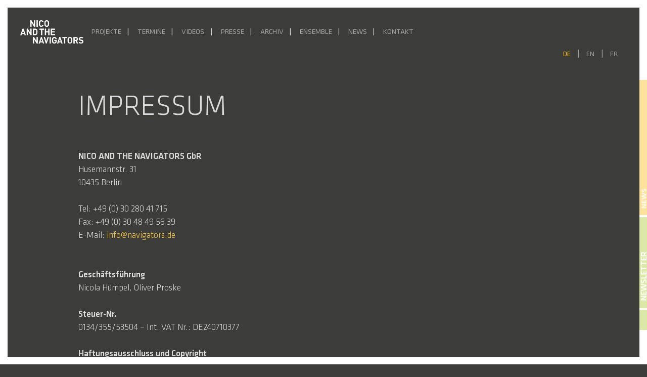

--- FILE ---
content_type: text/html; charset=UTF-8
request_url: https://navigators.de/impressum/
body_size: 13352
content:
<!DOCTYPE html>
<html lang="de-DE">

<head>
    <title>Impressum &#8211; Nico and the Navigators</title>
<meta name='robots' content='max-image-preview:large' />
	<style>img:is([sizes="auto" i], [sizes^="auto," i]) { contain-intrinsic-size: 3000px 1500px }</style>
	<link rel="alternate" hreflang="de" href="https://navigators.de/impressum/" />
<link rel="alternate" hreflang="en" href="https://navigators.de/imprint/?lang=en" />
<link rel="alternate" hreflang="fr" href="https://navigators.de/mentions-legales/?lang=fr" />
<link rel="alternate" hreflang="x-default" href="https://navigators.de/impressum/" />
<link rel="alternate" type="application/rss+xml" title="Nico and the Navigators &raquo; Impressum-Kommentar-Feed" href="https://navigators.de/impressum/feed/" />
<script type="text/javascript">
/* <![CDATA[ */
window._wpemojiSettings = {"baseUrl":"https:\/\/s.w.org\/images\/core\/emoji\/16.0.1\/72x72\/","ext":".png","svgUrl":"https:\/\/s.w.org\/images\/core\/emoji\/16.0.1\/svg\/","svgExt":".svg","source":{"concatemoji":"https:\/\/navigators.de\/wp-includes\/js\/wp-emoji-release.min.js?ver=6.8.3"}};
/*! This file is auto-generated */
!function(s,n){var o,i,e;function c(e){try{var t={supportTests:e,timestamp:(new Date).valueOf()};sessionStorage.setItem(o,JSON.stringify(t))}catch(e){}}function p(e,t,n){e.clearRect(0,0,e.canvas.width,e.canvas.height),e.fillText(t,0,0);var t=new Uint32Array(e.getImageData(0,0,e.canvas.width,e.canvas.height).data),a=(e.clearRect(0,0,e.canvas.width,e.canvas.height),e.fillText(n,0,0),new Uint32Array(e.getImageData(0,0,e.canvas.width,e.canvas.height).data));return t.every(function(e,t){return e===a[t]})}function u(e,t){e.clearRect(0,0,e.canvas.width,e.canvas.height),e.fillText(t,0,0);for(var n=e.getImageData(16,16,1,1),a=0;a<n.data.length;a++)if(0!==n.data[a])return!1;return!0}function f(e,t,n,a){switch(t){case"flag":return n(e,"\ud83c\udff3\ufe0f\u200d\u26a7\ufe0f","\ud83c\udff3\ufe0f\u200b\u26a7\ufe0f")?!1:!n(e,"\ud83c\udde8\ud83c\uddf6","\ud83c\udde8\u200b\ud83c\uddf6")&&!n(e,"\ud83c\udff4\udb40\udc67\udb40\udc62\udb40\udc65\udb40\udc6e\udb40\udc67\udb40\udc7f","\ud83c\udff4\u200b\udb40\udc67\u200b\udb40\udc62\u200b\udb40\udc65\u200b\udb40\udc6e\u200b\udb40\udc67\u200b\udb40\udc7f");case"emoji":return!a(e,"\ud83e\udedf")}return!1}function g(e,t,n,a){var r="undefined"!=typeof WorkerGlobalScope&&self instanceof WorkerGlobalScope?new OffscreenCanvas(300,150):s.createElement("canvas"),o=r.getContext("2d",{willReadFrequently:!0}),i=(o.textBaseline="top",o.font="600 32px Arial",{});return e.forEach(function(e){i[e]=t(o,e,n,a)}),i}function t(e){var t=s.createElement("script");t.src=e,t.defer=!0,s.head.appendChild(t)}"undefined"!=typeof Promise&&(o="wpEmojiSettingsSupports",i=["flag","emoji"],n.supports={everything:!0,everythingExceptFlag:!0},e=new Promise(function(e){s.addEventListener("DOMContentLoaded",e,{once:!0})}),new Promise(function(t){var n=function(){try{var e=JSON.parse(sessionStorage.getItem(o));if("object"==typeof e&&"number"==typeof e.timestamp&&(new Date).valueOf()<e.timestamp+604800&&"object"==typeof e.supportTests)return e.supportTests}catch(e){}return null}();if(!n){if("undefined"!=typeof Worker&&"undefined"!=typeof OffscreenCanvas&&"undefined"!=typeof URL&&URL.createObjectURL&&"undefined"!=typeof Blob)try{var e="postMessage("+g.toString()+"("+[JSON.stringify(i),f.toString(),p.toString(),u.toString()].join(",")+"));",a=new Blob([e],{type:"text/javascript"}),r=new Worker(URL.createObjectURL(a),{name:"wpTestEmojiSupports"});return void(r.onmessage=function(e){c(n=e.data),r.terminate(),t(n)})}catch(e){}c(n=g(i,f,p,u))}t(n)}).then(function(e){for(var t in e)n.supports[t]=e[t],n.supports.everything=n.supports.everything&&n.supports[t],"flag"!==t&&(n.supports.everythingExceptFlag=n.supports.everythingExceptFlag&&n.supports[t]);n.supports.everythingExceptFlag=n.supports.everythingExceptFlag&&!n.supports.flag,n.DOMReady=!1,n.readyCallback=function(){n.DOMReady=!0}}).then(function(){return e}).then(function(){var e;n.supports.everything||(n.readyCallback(),(e=n.source||{}).concatemoji?t(e.concatemoji):e.wpemoji&&e.twemoji&&(t(e.twemoji),t(e.wpemoji)))}))}((window,document),window._wpemojiSettings);
/* ]]> */
</script>
<style id='wp-emoji-styles-inline-css' type='text/css'>

	img.wp-smiley, img.emoji {
		display: inline !important;
		border: none !important;
		box-shadow: none !important;
		height: 1em !important;
		width: 1em !important;
		margin: 0 0.07em !important;
		vertical-align: -0.1em !important;
		background: none !important;
		padding: 0 !important;
	}
</style>
<link rel='stylesheet' id='wp-block-library-css' href='https://navigators.de/wp-includes/css/dist/block-library/style.min.css?ver=6.8.3' type='text/css' media='all' />
<style id='classic-theme-styles-inline-css' type='text/css'>
/*! This file is auto-generated */
.wp-block-button__link{color:#fff;background-color:#32373c;border-radius:9999px;box-shadow:none;text-decoration:none;padding:calc(.667em + 2px) calc(1.333em + 2px);font-size:1.125em}.wp-block-file__button{background:#32373c;color:#fff;text-decoration:none}
</style>
<style id='global-styles-inline-css' type='text/css'>
:root{--wp--preset--aspect-ratio--square: 1;--wp--preset--aspect-ratio--4-3: 4/3;--wp--preset--aspect-ratio--3-4: 3/4;--wp--preset--aspect-ratio--3-2: 3/2;--wp--preset--aspect-ratio--2-3: 2/3;--wp--preset--aspect-ratio--16-9: 16/9;--wp--preset--aspect-ratio--9-16: 9/16;--wp--preset--color--black: #000000;--wp--preset--color--cyan-bluish-gray: #abb8c3;--wp--preset--color--white: #ffffff;--wp--preset--color--pale-pink: #f78da7;--wp--preset--color--vivid-red: #cf2e2e;--wp--preset--color--luminous-vivid-orange: #ff6900;--wp--preset--color--luminous-vivid-amber: #fcb900;--wp--preset--color--light-green-cyan: #7bdcb5;--wp--preset--color--vivid-green-cyan: #00d084;--wp--preset--color--pale-cyan-blue: #8ed1fc;--wp--preset--color--vivid-cyan-blue: #0693e3;--wp--preset--color--vivid-purple: #9b51e0;--wp--preset--gradient--vivid-cyan-blue-to-vivid-purple: linear-gradient(135deg,rgba(6,147,227,1) 0%,rgb(155,81,224) 100%);--wp--preset--gradient--light-green-cyan-to-vivid-green-cyan: linear-gradient(135deg,rgb(122,220,180) 0%,rgb(0,208,130) 100%);--wp--preset--gradient--luminous-vivid-amber-to-luminous-vivid-orange: linear-gradient(135deg,rgba(252,185,0,1) 0%,rgba(255,105,0,1) 100%);--wp--preset--gradient--luminous-vivid-orange-to-vivid-red: linear-gradient(135deg,rgba(255,105,0,1) 0%,rgb(207,46,46) 100%);--wp--preset--gradient--very-light-gray-to-cyan-bluish-gray: linear-gradient(135deg,rgb(238,238,238) 0%,rgb(169,184,195) 100%);--wp--preset--gradient--cool-to-warm-spectrum: linear-gradient(135deg,rgb(74,234,220) 0%,rgb(151,120,209) 20%,rgb(207,42,186) 40%,rgb(238,44,130) 60%,rgb(251,105,98) 80%,rgb(254,248,76) 100%);--wp--preset--gradient--blush-light-purple: linear-gradient(135deg,rgb(255,206,236) 0%,rgb(152,150,240) 100%);--wp--preset--gradient--blush-bordeaux: linear-gradient(135deg,rgb(254,205,165) 0%,rgb(254,45,45) 50%,rgb(107,0,62) 100%);--wp--preset--gradient--luminous-dusk: linear-gradient(135deg,rgb(255,203,112) 0%,rgb(199,81,192) 50%,rgb(65,88,208) 100%);--wp--preset--gradient--pale-ocean: linear-gradient(135deg,rgb(255,245,203) 0%,rgb(182,227,212) 50%,rgb(51,167,181) 100%);--wp--preset--gradient--electric-grass: linear-gradient(135deg,rgb(202,248,128) 0%,rgb(113,206,126) 100%);--wp--preset--gradient--midnight: linear-gradient(135deg,rgb(2,3,129) 0%,rgb(40,116,252) 100%);--wp--preset--font-size--small: 13px;--wp--preset--font-size--medium: 20px;--wp--preset--font-size--large: 36px;--wp--preset--font-size--x-large: 42px;--wp--preset--spacing--20: 0.44rem;--wp--preset--spacing--30: 0.67rem;--wp--preset--spacing--40: 1rem;--wp--preset--spacing--50: 1.5rem;--wp--preset--spacing--60: 2.25rem;--wp--preset--spacing--70: 3.38rem;--wp--preset--spacing--80: 5.06rem;--wp--preset--shadow--natural: 6px 6px 9px rgba(0, 0, 0, 0.2);--wp--preset--shadow--deep: 12px 12px 50px rgba(0, 0, 0, 0.4);--wp--preset--shadow--sharp: 6px 6px 0px rgba(0, 0, 0, 0.2);--wp--preset--shadow--outlined: 6px 6px 0px -3px rgba(255, 255, 255, 1), 6px 6px rgba(0, 0, 0, 1);--wp--preset--shadow--crisp: 6px 6px 0px rgba(0, 0, 0, 1);}:where(.is-layout-flex){gap: 0.5em;}:where(.is-layout-grid){gap: 0.5em;}body .is-layout-flex{display: flex;}.is-layout-flex{flex-wrap: wrap;align-items: center;}.is-layout-flex > :is(*, div){margin: 0;}body .is-layout-grid{display: grid;}.is-layout-grid > :is(*, div){margin: 0;}:where(.wp-block-columns.is-layout-flex){gap: 2em;}:where(.wp-block-columns.is-layout-grid){gap: 2em;}:where(.wp-block-post-template.is-layout-flex){gap: 1.25em;}:where(.wp-block-post-template.is-layout-grid){gap: 1.25em;}.has-black-color{color: var(--wp--preset--color--black) !important;}.has-cyan-bluish-gray-color{color: var(--wp--preset--color--cyan-bluish-gray) !important;}.has-white-color{color: var(--wp--preset--color--white) !important;}.has-pale-pink-color{color: var(--wp--preset--color--pale-pink) !important;}.has-vivid-red-color{color: var(--wp--preset--color--vivid-red) !important;}.has-luminous-vivid-orange-color{color: var(--wp--preset--color--luminous-vivid-orange) !important;}.has-luminous-vivid-amber-color{color: var(--wp--preset--color--luminous-vivid-amber) !important;}.has-light-green-cyan-color{color: var(--wp--preset--color--light-green-cyan) !important;}.has-vivid-green-cyan-color{color: var(--wp--preset--color--vivid-green-cyan) !important;}.has-pale-cyan-blue-color{color: var(--wp--preset--color--pale-cyan-blue) !important;}.has-vivid-cyan-blue-color{color: var(--wp--preset--color--vivid-cyan-blue) !important;}.has-vivid-purple-color{color: var(--wp--preset--color--vivid-purple) !important;}.has-black-background-color{background-color: var(--wp--preset--color--black) !important;}.has-cyan-bluish-gray-background-color{background-color: var(--wp--preset--color--cyan-bluish-gray) !important;}.has-white-background-color{background-color: var(--wp--preset--color--white) !important;}.has-pale-pink-background-color{background-color: var(--wp--preset--color--pale-pink) !important;}.has-vivid-red-background-color{background-color: var(--wp--preset--color--vivid-red) !important;}.has-luminous-vivid-orange-background-color{background-color: var(--wp--preset--color--luminous-vivid-orange) !important;}.has-luminous-vivid-amber-background-color{background-color: var(--wp--preset--color--luminous-vivid-amber) !important;}.has-light-green-cyan-background-color{background-color: var(--wp--preset--color--light-green-cyan) !important;}.has-vivid-green-cyan-background-color{background-color: var(--wp--preset--color--vivid-green-cyan) !important;}.has-pale-cyan-blue-background-color{background-color: var(--wp--preset--color--pale-cyan-blue) !important;}.has-vivid-cyan-blue-background-color{background-color: var(--wp--preset--color--vivid-cyan-blue) !important;}.has-vivid-purple-background-color{background-color: var(--wp--preset--color--vivid-purple) !important;}.has-black-border-color{border-color: var(--wp--preset--color--black) !important;}.has-cyan-bluish-gray-border-color{border-color: var(--wp--preset--color--cyan-bluish-gray) !important;}.has-white-border-color{border-color: var(--wp--preset--color--white) !important;}.has-pale-pink-border-color{border-color: var(--wp--preset--color--pale-pink) !important;}.has-vivid-red-border-color{border-color: var(--wp--preset--color--vivid-red) !important;}.has-luminous-vivid-orange-border-color{border-color: var(--wp--preset--color--luminous-vivid-orange) !important;}.has-luminous-vivid-amber-border-color{border-color: var(--wp--preset--color--luminous-vivid-amber) !important;}.has-light-green-cyan-border-color{border-color: var(--wp--preset--color--light-green-cyan) !important;}.has-vivid-green-cyan-border-color{border-color: var(--wp--preset--color--vivid-green-cyan) !important;}.has-pale-cyan-blue-border-color{border-color: var(--wp--preset--color--pale-cyan-blue) !important;}.has-vivid-cyan-blue-border-color{border-color: var(--wp--preset--color--vivid-cyan-blue) !important;}.has-vivid-purple-border-color{border-color: var(--wp--preset--color--vivid-purple) !important;}.has-vivid-cyan-blue-to-vivid-purple-gradient-background{background: var(--wp--preset--gradient--vivid-cyan-blue-to-vivid-purple) !important;}.has-light-green-cyan-to-vivid-green-cyan-gradient-background{background: var(--wp--preset--gradient--light-green-cyan-to-vivid-green-cyan) !important;}.has-luminous-vivid-amber-to-luminous-vivid-orange-gradient-background{background: var(--wp--preset--gradient--luminous-vivid-amber-to-luminous-vivid-orange) !important;}.has-luminous-vivid-orange-to-vivid-red-gradient-background{background: var(--wp--preset--gradient--luminous-vivid-orange-to-vivid-red) !important;}.has-very-light-gray-to-cyan-bluish-gray-gradient-background{background: var(--wp--preset--gradient--very-light-gray-to-cyan-bluish-gray) !important;}.has-cool-to-warm-spectrum-gradient-background{background: var(--wp--preset--gradient--cool-to-warm-spectrum) !important;}.has-blush-light-purple-gradient-background{background: var(--wp--preset--gradient--blush-light-purple) !important;}.has-blush-bordeaux-gradient-background{background: var(--wp--preset--gradient--blush-bordeaux) !important;}.has-luminous-dusk-gradient-background{background: var(--wp--preset--gradient--luminous-dusk) !important;}.has-pale-ocean-gradient-background{background: var(--wp--preset--gradient--pale-ocean) !important;}.has-electric-grass-gradient-background{background: var(--wp--preset--gradient--electric-grass) !important;}.has-midnight-gradient-background{background: var(--wp--preset--gradient--midnight) !important;}.has-small-font-size{font-size: var(--wp--preset--font-size--small) !important;}.has-medium-font-size{font-size: var(--wp--preset--font-size--medium) !important;}.has-large-font-size{font-size: var(--wp--preset--font-size--large) !important;}.has-x-large-font-size{font-size: var(--wp--preset--font-size--x-large) !important;}
:where(.wp-block-post-template.is-layout-flex){gap: 1.25em;}:where(.wp-block-post-template.is-layout-grid){gap: 1.25em;}
:where(.wp-block-columns.is-layout-flex){gap: 2em;}:where(.wp-block-columns.is-layout-grid){gap: 2em;}
:root :where(.wp-block-pullquote){font-size: 1.5em;line-height: 1.6;}
</style>
<link rel='stylesheet' id='wpml-legacy-horizontal-list-0-css' href='https://navigators.de/wp-content/plugins/sitepress-multilingual-cms/templates/language-switchers/legacy-list-horizontal/style.min.css?ver=1-b-modified-1748337447' type='text/css' media='all' />
<link rel='stylesheet' id='bootstrap-css' href='https://navigators.de/wp-content/themes/navigators/css/bootstrap.min.css?ver=6.8.3-b-modified-1692882411' type='text/css' media='all' />
<link rel='stylesheet' id='style-css' href='https://navigators.de/wp-content/themes/navigators/style.css?ver=6.8.3-b-modified-1692882411' type='text/css' media='all' />
<link rel='stylesheet' id='style-sass-css' href='https://navigators.de/wp-content/themes/navigators/css/style.css?ver=6.8.3-b-modified-1748343222' type='text/css' media='all' />
<link rel='stylesheet' id='swiperjs-css' href='https://navigators.de/wp-content/themes/navigators/css/swiper-bundle.min.css?ver=6.8.3-b-modified-1692882411' type='text/css' media='all' />
<link rel='stylesheet' id='searchwp-live-search-css' href='https://navigators.de/wp-content/plugins/searchwp-live-ajax-search/assets/styles/style.min.css?ver=1.8.6-b-modified-1748337423' type='text/css' media='all' />
<style id='searchwp-live-search-inline-css' type='text/css'>
.searchwp-live-search-result .searchwp-live-search-result--title a {
  font-size: 16px;
}
.searchwp-live-search-result .searchwp-live-search-result--price {
  font-size: 14px;
}
.searchwp-live-search-result .searchwp-live-search-result--add-to-cart .button {
  font-size: 14px;
}

</style>
<script type="text/javascript" src="https://navigators.de/wp-includes/js/jquery/jquery.min.js?ver=3.7.1" id="jquery-core-js"></script>
<script type="text/javascript" src="https://navigators.de/wp-includes/js/jquery/jquery-migrate.min.js?ver=3.4.1" id="jquery-migrate-js"></script>
<link rel="https://api.w.org/" href="https://navigators.de/wp-json/" /><link rel="alternate" title="JSON" type="application/json" href="https://navigators.de/wp-json/wp/v2/pages/2" /><link rel="EditURI" type="application/rsd+xml" title="RSD" href="https://navigators.de/xmlrpc.php?rsd" />
<meta name="generator" content="WordPress 6.8.3" />
<link rel="canonical" href="https://navigators.de/impressum/" />
<link rel='shortlink' href='https://navigators.de/?p=2' />
<link rel="alternate" title="oEmbed (JSON)" type="application/json+oembed" href="https://navigators.de/wp-json/oembed/1.0/embed?url=https%3A%2F%2Fnavigators.de%2Fimpressum%2F" />
<link rel="alternate" title="oEmbed (XML)" type="text/xml+oembed" href="https://navigators.de/wp-json/oembed/1.0/embed?url=https%3A%2F%2Fnavigators.de%2Fimpressum%2F&#038;format=xml" />
<meta name="generator" content="WPML ver:4.7.5 stt:1,4,3;" />
<link rel="icon" href="https://navigators.de/wp-content/uploads/2025/10/Favicon2-150x150.png" sizes="32x32" />
<link rel="icon" href="https://navigators.de/wp-content/uploads/2025/10/Favicon2-300x300.png" sizes="192x192" />
<link rel="apple-touch-icon" href="https://navigators.de/wp-content/uploads/2025/10/Favicon2-300x300.png" />
<meta name="msapplication-TileImage" content="https://navigators.de/wp-content/uploads/2025/10/Favicon2-300x300.png" />
		<style type="text/css" id="wp-custom-css">
			#project .project .project-dates.max500 {
max-height: 500px;
overflow-y: clip;
overflow-y: hidden;
}

.partner-link a {
	color: #dadada;
	font-weight: 400;
}

.project-link:hover a {
	color: #fac639 !important;
}

.partner-link {
	margin-left: 40px
}

.partner-heading {
	margin-top: 60px;
	margin-bottom: 20px !important;
}

.partner-heading:first-of-type {
	margin-top: 10px;
	margin-bottom: 20px !important;
}

.parter-link:last-of-type {
	margin-bottom: 40px !important;
}

@media only screen and (max-width: 1380px) {
	.project-dates .link.row {
		margin-left: 0px !important;
		margin-right: 0px !important;
	}
}


#project .project .project-img img {
    width: 100%;
    height: 100%;
    object-fit: cover;
}

#project .project .project-content .project-content-inner {
     max-height: 430px;
}

.video-item .video-container #vimeo-gdpr {
    height: 100%;
    text-align: center;
    display: flex;
    flex-direction: column;
    align-items: center;
    justify-content: center;
    padding: 2rem;
    overflow: scroll;
}

.video-container > iframe {
	height: 100% !important;
}

@media only screen and (max-width: 460px) {
		.video-item #vimeo-gdpr h5 {
		font-size: 1rem;
	}
	.video-item #vimeo-gdpr p {
		font-size: .8rem;
	}
}

		</style>
		    <meta name="viewport" content="width=device-width, initial-scale=1">
    <meta name="viewport" content="width=device-width, initial-scale=1.0, maximum-scale=1.0, minimum-scale=1.0,target-densitydpi=device-dpi, user-scalable=no" />
    <meta charset="UTF-8" />
    <script>
        history.scrollRestoration = "manual"
    </script>
</head>

<body class="wp-singular page-template-default page page-id-2 wp-theme-navigators">

    <header id="main-header">
        <div id='left-bar' class="site-frame"></div>
        <div id='right-bar' class="site-frame"></div>
        <div id="front-news" style="display: none;">
            <h4>News</h4>
                            <div class="news-link">
                    <div>
                        <a class="" href="https://navigators.de/ausblick-2026/">
                            <h5>AUSBLICK 2026</h5>
                            <span class="two-line-limit">In der ersten Jahreshälfte widmen wir uns der &#8222;Kraft, die stets das Böse will&#8220; sowie der Lüge in all ihren gegewärtig wieder salonfähig gewordenen Formen. Im April 2026 kehrt mit Empathy for the Devil &#8222;ein packender Abend &#8230; mit einer hochpoetischen, bildmächtigen Theater- und Musiksprache&#8220; (Online Merker) ans Radialsystem zurück, mit dem wir nichts Geringeres [&hellip;]</span>
                        </a>
                    </div>
                </div>
                            <div class="news-link">
                    <div>
                        <a class="" href="https://navigators.de/radioeins-live-%c2%b7-28-11-2025-um-20-uhr/">
                            <h5>radioeins live · 28.11.2025 um 20 Uhr</h5>
                            <span class="two-line-limit">Nico Hümpel sprach mit Marion Brasch im Studioeins, Bikini Berlin über Quartett zum Quadrat. In ihrer neuen Inszenierung trifft Heiner Müllers Text „QUARTETT“ auf&nbsp;Leoš Janáčeks Streichquartette „Kreutzersonate&#8220; und &#8222;Intime Briefe“. Einblicke in Konzept und Proben vor der Premiere, die am&nbsp;04.12. im Radialsystem zu erleben sein wird. Es geht um:&nbsp;Verführung, Machtspiele und um&nbsp;Antriebe zu Dominanz, Rache [&hellip;]</span>
                        </a>
                    </div>
                </div>
                            <div class="news-link">
                    <div>
                        <a class="" href="https://navigators.de/quartett-zum-quadrat/">
                            <h5>Premiere: Quartett zum Quadrat</h5>
                            <span class="two-line-limit">&#8222;Rausch aus Bildern und Begierden&#8220; (Sören Kittel | Berliner Morgenpost) Anlässlich Heiner Müllers 30. Todestags hatte unsere jüngste Produktion am 4. Dezember im Radialsystem Premiere, in der wir Müllers provokanten Theatertext „Quartett“ mit Leoš Janáčeks expressiven späten Streichquartetten als intensiven Musiktheaterabend in Szene setzten. Mit dem renommierten Kuss Quartett, zwei DarstellerInnen, zwei TänzerInnen sowie zwei [&hellip;]</span>
                        </a>
                    </div>
                </div>
                            <div class="news-link">
                    <div>
                        <a class="" href="https://navigators.de/ein-volksbuerger-grosse-plaene-nach-der-sommerpause/">
                            <h5>EIN VOLKSBÜRGER online</h5>
                            <span class="two-line-limit">Die politische Farce Ein Volksbürger mit Fabian Hinrichs und den Navigators auf dem YouTube-Kanal sowie in der Mediathek (2. Okt 2024 &#8211; Okt 2027) von ARTE! 28. September 2024 | 20 Uhr Livestream aus dem Haus der Bundespressekonferenz ins Babylon Berlin und in die Kinemathek Karlsruhe. Lange Nacht der Demokratie 2. Oktober 2024 | 21 Uhr Stream Ein Volksbürger am Badischen Staatstheater [&hellip;]</span>
                        </a>
                    </div>
                </div>
                        <div id="news-side">
                <h6>News</h6>
            </div>

        </div>
        <div id="newsletter-header" style="display: none;">
            <h4>Newsletter</h4>
            <input class="newletter-input-name" id="newletter-input-name" type="text" placeholder="Name, Vorname">
            <input class="newletter-input" id="newletter-input-mail" type="email" placeholder="E-Mail">
            <button id="submit-newsletter">Abonnieren</button>
            <div class="newsletter-agb">
                <input type="checkbox" id="newsletter-accept" name="newsletter-accept">
                <label id="newsletter-accept-label" for="newsletter-accept">Ich akzeptiere die <a class="privacy-policy-link" href="https://navigators.de/datenschutzerklaerung/" rel="privacy-policy">Datenschutzerklärung</a>.</label>
            </div>
            <div id="newsletter-side">
                <h6>Newsletter</h6>
            </div>

        </div>

        <div id="socials-header" style="display: none;">
            <a id="facebook-link" target="_blank" aria-label="Facebook" rel="noopener" href="https://de-de.facebook.com/nicoandthenavigators">
                <svg xmlns="http://www.w3.org/2000/svg" xmlns:xlink="http://www.w3.org/1999/xlink" aria-hidden="true" role="img" width="1.5em" height="1.5em" preserveAspectRatio="xMidYMid meet" viewBox="0 0 256 256">
                    <path d="M176.635 256.001v-99.137h33.277l4.982-38.635h-38.259V93.561c0-11.186 3.107-18.809 19.148-18.809l20.459-.009V40.188c-3.54-.471-15.684-1.523-29.812-1.523c-29.498 0-49.692 18.005-49.692 51.071v28.493h-33.362v38.635h33.362v99.137h39.897" fill="currentColor" />
                </svg>
            </a>
            <a id="instagram-link" target="_blank" aria-label="Facebook" rel="noopener" href="https://www.instagram.com/nico_and_the_navigators/">
                <svg xmlns="http://www.w3.org/2000/svg" xmlns:xlink="http://www.w3.org/1999/xlink" aria-hidden="true" role="img" width="1.4em" height="1.4em" preserveAspectRatio="xMidYMid meet" viewBox="0 0 24 24">
                    <g fill="none">
                        <path fill-rule="evenodd" clip-rule="evenodd" d="M7.465 1.066C8.638 1.012 9.012 1 12 1c2.988 0 3.362.013 4.534.066c1.172.053 1.972.24 2.672.511c.733.277 1.398.71 1.948 1.27c.56.549.992 1.213 1.268 1.947c.272.7.458 1.5.512 2.67C22.988 8.639 23 9.013 23 12c0 2.988-.013 3.362-.066 4.535c-.053 1.17-.24 1.97-.512 2.67a5.396 5.396 0 0 1-1.268 1.949c-.55.56-1.215.992-1.948 1.268c-.7.272-1.5.458-2.67.512c-1.174.054-1.548.066-4.536.066c-2.988 0-3.362-.013-4.535-.066c-1.17-.053-1.97-.24-2.67-.512a5.397 5.397 0 0 1-1.949-1.268a5.392 5.392 0 0 1-1.269-1.948c-.271-.7-.457-1.5-.511-2.67C1.012 15.361 1 14.987 1 12c0-2.988.013-3.362.066-4.534c.053-1.172.24-1.972.511-2.672a5.396 5.396 0 0 1 1.27-1.948a5.392 5.392 0 0 1 1.947-1.269c.7-.271 1.5-.457 2.67-.511zm8.98 1.98c-1.16-.053-1.508-.064-4.445-.064c-2.937 0-3.285.011-4.445.064c-1.073.049-1.655.228-2.043.379c-.513.2-.88.437-1.265.822a3.412 3.412 0 0 0-.822 1.265c-.151.388-.33.97-.379 2.043c-.053 1.16-.064 1.508-.064 4.445c0 2.937.011 3.285.064 4.445c.049 1.073.228 1.655.379 2.043c.176.477.457.91.822 1.265c.355.365.788.646 1.265.822c.388.151.97.33 2.043.379c1.16.053 1.507.064 4.445.064c2.938 0 3.285-.011 4.445-.064c1.073-.049 1.655-.228 2.043-.379c.513-.2.88-.437 1.265-.822c.365-.355.646-.788.822-1.265c.151-.388.33-.97.379-2.043c.053-1.16.064-1.508.064-4.445c0-2.937-.011-3.285-.064-4.445c-.049-1.073-.228-1.655-.379-2.043c-.2-.513-.437-.88-.822-1.265a3.413 3.413 0 0 0-1.265-.822c-.388-.151-.97-.33-2.043-.379zm-5.85 12.345a3.669 3.669 0 0 0 4-5.986a3.67 3.67 0 1 0-4 5.986zM8.002 8.002a5.654 5.654 0 1 1 7.996 7.996a5.654 5.654 0 0 1-7.996-7.996zm10.906-.814a1.337 1.337 0 1 0-1.89-1.89a1.337 1.337 0 0 0 1.89 1.89z" fill="currentColor" />
                    </g>
                </svg>
            </a>
            <a id="search-link" style="cursor: pointer;">
                <svg class="svg-icon" viewBox="0 0 20 20" width="1.4em" height="1.4em">
                    <path fill="currentColor" d="M19.129,18.164l-4.518-4.52c1.152-1.373,1.852-3.143,1.852-5.077c0-4.361-3.535-7.896-7.896-7.896
								c-4.361,0-7.896,3.535-7.896,7.896s3.535,7.896,7.896,7.896c1.934,0,3.705-0.698,5.078-1.853l4.52,4.519
								c0.266,0.268,0.699,0.268,0.965,0C19.396,18.863,19.396,18.431,19.129,18.164z M8.567,15.028c-3.568,0-6.461-2.893-6.461-6.461
								s2.893-6.461,6.461-6.461c3.568,0,6.46,2.893,6.46,6.461S12.135,15.028,8.567,15.028z"></path>
                </svg>
            </a>
        </div>


        <div class="header-grid">
            <div class="grid-left">
                <a href="/" class="header-logo-link">
                    <img id="header-logo" src="https://navigators.de/wp-content/uploads/2021/03/logo-1.png" alt="Logo" style="transition: all 500ms ease;">
                    <span id="sub-logo" style="transition: all 500ms ease;">Berlin Music Theatre Company</span>
                </a>
            </div>
            <div class="grid-center">
                <nav class="navbar navbar-expand-custom navbar-dark">
                    <button class="navbar-toggler" type="button" data-toggle="collapse" data-target="#navbar-content" aria-controls="navbar-content" aria-expanded="false" aria-label="Toggle Navigation">
                        <span class="navbar-toggler-icon"></span>
                    </button>



                    <div class="collapse navbar-collapse" id="navbar-content">
                        <a href="/" class="header-logo-link-mobile" style="max-width: 150px;">
                            <img id="header-logo-mobile" style="width: 150px;     z-index: 99999999999999999; top: 0; margin-top: 30px;
    left: 0;
    position: fixed;
    margin-left: 30px;
}" src="https://navigators.de/wp-content/uploads/2021/03/logo-1.png" alt="Logo" style="transition: all 500ms ease;"> </a>
                        <ul id="main-menu" class="navbar-nav mr-auto"><li id="menu-item-217" class="menu-item menu-item-type-post_type menu-item-object-page menu-item-217 nav-item"><a href="https://navigators.de/projekte/" class="nav-link">Projekte</a></li>
<li id="menu-item-9219" class="menu-item menu-item-type-post_type menu-item-object-page menu-item-9219 nav-item"><a href="https://navigators.de/termine/" class="nav-link">Termine</a></li>
<li id="menu-item-9222" class="menu-item menu-item-type-post_type menu-item-object-page menu-item-9222 nav-item"><a href="https://navigators.de/videos/" class="nav-link">Videos</a></li>
<li id="menu-item-9223" class="menu-item menu-item-type-post_type menu-item-object-page menu-item-9223 nav-item"><a href="https://navigators.de/presse/" class="nav-link">Presse</a></li>
<li id="menu-item-15354" class="menu-item menu-item-type-post_type menu-item-object-page menu-item-15354 nav-item"><a href="https://navigators.de/archiv/" class="nav-link">Archiv</a></li>
<li id="menu-item-9221" class="menu-item menu-item-type-post_type menu-item-object-page menu-item-9221 nav-item"><a href="https://navigators.de/ensemble/" class="nav-link">Ensemble</a></li>
<li id="menu-item-43170" class="menu-item menu-item-type-post_type menu-item-object-page menu-item-43170 nav-item"><a href="https://navigators.de/news/" class="nav-link">News</a></li>
<li id="menu-item-12288" class="menu-item menu-item-type-post_type menu-item-object-page menu-item-12288 nav-item"><a href="https://navigators.de/kontakt/" class="nav-link">Kontakt</a></li>
</ul>
                        
                        <div id="lang-switch-mobile" class="wpml-ls-statics-shortcode_actions wpml-ls wpml-ls-legacy-list-horizontal">
                            <ul>
                                <li class="wpml-ls-slot-shortcode_actions wpml-ls-item wpml-ls-item-de wpml-ls-first-item wpml-ls-item-legacy-list-horizontal wpml-ls-current-language">
                                    <a href="#" data-lang="de" id="de-m" class="wpml-ls-link"><span class="wpml-ls-native">DE</span></a>
                                </li>
                                <li class="wpml-ls-slot-shortcode_actions wpml-ls-item wpml-ls-item-en wpml-ls-item-legacy-list-horizontal ">
                                    <a href="#" data-lang="en" id="en-m" class="wpml-ls-link"><span class="wpml-ls-display">EN</span></a>
                                </li>
                                <li class="wpml-ls-slot-shortcode_actions wpml-ls-item wpml-ls-item-fr wpml-ls-last-item wpml-ls-item-legacy-list-horizontal ">
                                    <a href="#" data-lang="fr" id="fr-m" class="wpml-ls-link"><span class="wpml-ls-display">FR</span></a>
                                </li>
                            </ul>
                        </div>
                    </div>
                </nav>
            </div>
            <div class="grid-right">
                                <div id="lang-switch" class="wpml-ls-statics-shortcode_actions wpml-ls wpml-ls-legacy-list-horizontal">
                    <ul>
                        <li class="wpml-ls-slot-shortcode_actions wpml-ls-item wpml-ls-item-de wpml-ls-first-item wpml-ls-item-legacy-list-horizontal wpml-ls-current-language">
                            <a href="#" data-lang="de" id="de" class="wpml-ls-link"><span class="wpml-ls-native">DE</span></a>
                        </li>
                        <li class="wpml-ls-slot-shortcode_actions wpml-ls-item wpml-ls-item-en wpml-ls-item-legacy-list-horizontal ">
                            <a href="#" data-lang="en" id="en" class="wpml-ls-link"><span class="wpml-ls-display">EN</span></a>
                        </li>
                        <li class="wpml-ls-slot-shortcode_actions wpml-ls-item wpml-ls-item-fr wpml-ls-last-item wpml-ls-item-legacy-list-horizontal ">
                            <a href="#" data-lang="fr" id="fr" class="wpml-ls-link"><span class="wpml-ls-display">FR</span></a>
                        </li>
                    </ul>
                </div>
            </div>
        </div>
        <style>
            .dropdown:hover .dropdown-menu {
                display: block;
            }

            .dropdown-menu {
                margin-top: 0;
            }
        </style>
        <script>
            jQuery(document).ready(function() {
                jQuery(".dropdown").hover(function() {
                    var dropdownMenu = jQuery(this).children(".dropdown-menu");
                    if (dropdownMenu.is(":visible")) {
                        dropdownMenu.parent().toggleClass("open");
                    }
                });
                jQuery(".dropdown").click();

                jQuery(".wpml-ls-link").click(function() {
                    const parser = new URL(window.location);
                    parser.searchParams.set("lang", jQuery(this).attr('data-lang'));
                    window.location = parser.href;
                })

                jQuery(".navbar-collapse::before").click(
                    function() {
                        console.log("CLICK!!");
                    }
                )

                jQuery(".navbar-collapse::before").each(function() {
                    var link = jQuery(this).html();
                    jQuery(this).contents().wrap('<a href="/"></a>');
                });

                jQuery('#front-news,#newsletter-header,#socials-header').click(function() {
                    if (!jQuery(this).hasClass('expand')) {
                        jQuery(this).addClass('expand');
                    } else {
                        jQuery(this).removeClass('expand');
                    }
                });

                try {

                    if (jQuery('body').hasClass('home')) {
                        jQuery('#front-news').fadeIn().delay(3000).queue(function() {
                            try {
                                if (firstZoomStarted == false && jQuery(window).width() > 1230 && jQuery('#search-form-full').css('opacity') == 0) jQuery(this).addClass('expand').dequeue();
                            } catch {};
                        })
                        jQuery('#newsletter-header').fadeIn().delay(5000).queue(function() {
                            try {
                                if (firstZoomStarted == false && jQuery(window).width() > 1230 && jQuery('#search-form-full').css('opacity') == 0) jQuery(this).addClass('expand').dequeue();
                            } catch {};
                        })
                        jQuery('#socials-header').fadeIn().delay(7000).queue(function() {
                            try {
                                if (firstZoomStarted == false && jQuery(window).width() > 1230 && jQuery('#search-form-full').css('opacity') == 0) jQuery(this).addClass('expand').dequeue();
                            } catch {};
                        })
                    } else if (window.innerWidth > 700) {
                        jQuery('#front-news').fadeIn();
                        jQuery('#newsletter-header').fadeIn();
                        jQuery('#socials-header').fadeIn();
                    }
                } catch {

                }



            });
        </script>
    </header>
	<main id="primary" class="site-main">

		<div class="container">
	<article id="post-2" class="post-2 page type-page status-publish hentry">

		<header class="entry-header">
			<h1 class="entry-title">Impressum</h1>		</header><!-- .entry-header -->


		<div class="entry-content">
			
<p><strong>NICO AND THE NAVIGATORS GbR<br></strong>Husemannstr. 31&nbsp;<br>10435 Berlin<br>&nbsp;<br>Tel: +49 (0) 30 280 41 715<br>Fax: +49 (0) 30 48 49 56 39<br>E-Mail: <a href="mailto:info@navigators.de">info@navigators.de</a><br>&nbsp;<br><br><strong>Geschäftsführung</strong><br>Nicola Hümpel, Oliver Proske<br>&nbsp;<br><strong>Steuer-Nr.</strong><br>0134/355/53504 – Int. VAT Nr.: DE240710377<br>&nbsp;<br><strong>Haftungsausschluss und Copyright</strong><br>Nico and the Navigators aktualisieren und ergänzen regelmäßig die Informationen auf diesen Webseiten. Die Informationen wurden sorgfältig recherchiert und gewissenhaft zusammengestellt. Trotzdem können wir die Fehlerfreiheit und Genauigkeit der enthaltenen Informationen nicht garantieren. Deshalb kann eine Haftung oder Garantie für die Aktualität, Richtigkeit und Vollständigkeit der zur Verfügung gestellten Informationen &#8211; insbesondere fremder Informationen &#8211; nicht übernommen werden. Nico and the Navigators sind nicht für die Inhalte von Webseiten, auf die mittels Hyperlink verwiesen wird, verantwortlich. Für diese Webseiten übernehmen Nico and the Naviagtors keine Haftung oder Garantie.<br><br>Inhalt, Struktur und Gestaltung der Website von Nico and the Navigators sind urheberrechtlich geschützt. Auf diesen Webseiten zur Verfügung gestellte Texte, Textteile, Grafiken, Tabellen oder Bildmaterialien, ihr Inhalt und ihre Kopien unterliegen dem Schutz des Urheberrechts und anderer Schutzgesetze. Sie dürfen ohne vorherige Zustimmung durch Nico and the Navigators auf keine Art verändert, nicht vervielfältigt oder an Dritte verteilt oder übermittelt werden.</p>



<p>Webdesign: <a href="https://cobrand.de" target="_blank" rel="noreferrer noopener">cobrand.de</a><br>Umsetzung: <a href="https://loehn-digital.com" target="_blank" rel="noreferrer noopener">loehn-digital.com</a></p>
		</div><!-- .entry-content -->

			</article>
</div><!-- #post-2 -->
	</main><!-- #primary -->

<div id="footer-menu">

    <ul id="footer-menu-bootstrap" class="navbar-nav mr-auto"><li class="menu-item" style="padding-left: .7rem;"><a class="nav-link">© 2026 Nico and the Navigators</a></li><li id="menu-item-10275" class="menu-item menu-item-type-post_type menu-item-object-page menu-item-privacy-policy menu-item-10275 nav-item"><a href="https://navigators.de/datenschutzerklaerung/" class="nav-link">Datenschutzerklärung</a></li>
<li id="menu-item-10276" class="menu-item menu-item-type-post_type menu-item-object-page current-menu-item page_item page-item-2 current_page_item menu-item-10276 nav-item active"><a href="https://navigators.de/impressum/" class="nav-link active">Impressum</a></li>
</ul></div>

<script type="speculationrules">
{"prefetch":[{"source":"document","where":{"and":[{"href_matches":"\/*"},{"not":{"href_matches":["\/wp-*.php","\/wp-admin\/*","\/wp-content\/uploads\/*","\/wp-content\/*","\/wp-content\/plugins\/*","\/wp-content\/themes\/navigators\/*","\/*\\?(.+)"]}},{"not":{"selector_matches":"a[rel~=\"nofollow\"]"}},{"not":{"selector_matches":".no-prefetch, .no-prefetch a"}}]},"eagerness":"conservative"}]}
</script>
        <style>
            .searchwp-live-search-results {
                opacity: 0;
                transition: opacity .25s ease-in-out;
                -moz-transition: opacity .25s ease-in-out;
                -webkit-transition: opacity .25s ease-in-out;
                height: 0;
                overflow: hidden;
                z-index: 9999995; /* Exceed SearchWP Modal Search Form overlay. */
                position: absolute;
                display: none;
            }

            .searchwp-live-search-results-showing {
                display: block;
                opacity: 1;
                height: auto;
                overflow: auto;
            }

            .searchwp-live-search-no-results {
                padding: 3em 2em 0;
                text-align: center;
            }

            .searchwp-live-search-no-min-chars:after {
                content: "Weiterschreiben";
                display: block;
                text-align: center;
                padding: 2em 2em 0;
            }
        </style>
                <script>
            var _SEARCHWP_LIVE_AJAX_SEARCH_BLOCKS = true;
            var _SEARCHWP_LIVE_AJAX_SEARCH_ENGINE = 'default';
            var _SEARCHWP_LIVE_AJAX_SEARCH_CONFIG = 'default';
        </script>
        <script type="text/javascript" id="flying-pages-js-before">
/* <![CDATA[ */
window.FPConfig= {
	delay: 0,
	ignoreKeywords: ["\/wp-admin","\/wp-login.php","\/cart","\/checkout","add-to-cart","logout","#","?",".png",".jpeg",".jpg",".gif",".svg",".webp"],
	maxRPS: 3,
    hoverDelay: 50
};
/* ]]> */
</script>
<script type="text/javascript" src="https://navigators.de/wp-content/plugins/flying-pages/flying-pages.min.js?ver=2.4.7-b-modified-1739967523" id="flying-pages-js" defer></script>
<script type="text/javascript" id="dates_page_ajax-js-extra">
/* <![CDATA[ */
var ajax_navdates = {"ajaxurl":"https:\/\/navigators.de\/wp-admin\/admin-ajax.php","title":"Impressum"};
/* ]]> */
</script>
<script type="text/javascript" src="https://navigators.de/wp-content/plugins/navigators-dates/js/dates_page_ajax.js?ver=1.0.0-b-modified-1635613146" id="dates_page_ajax-js"></script>
<script type="text/javascript" id="press_page_ajax-js-extra">
/* <![CDATA[ */
var ajax_navpress = {"ajaxurl":"https:\/\/navigators.de\/wp-admin\/admin-ajax.php","title":"Impressum","page_id":"2"};
/* ]]> */
</script>
<script type="text/javascript" src="https://navigators.de/wp-content/plugins/navigators-press/js/press_page_ajax.js?ver=1.0.0-b-modified-1748343236" id="press_page_ajax-js"></script>
<script type="text/javascript" id="press_downloads_ajax-js-extra">
/* <![CDATA[ */
var ajax_navproj = {"ajaxurl":"https:\/\/navigators.de\/wp-admin\/admin-ajax.php","title":"Impressum","page_id":"2"};
/* ]]> */
</script>
<script type="text/javascript" src="https://navigators.de/wp-content/plugins/navigators-press/js/press_downloads_ajax.js?ver=1.0.0-b-modified-1741681296" id="press_downloads_ajax-js"></script>
<script type="text/javascript" id="projects_page_ajax-js-extra">
/* <![CDATA[ */
var ajax_navproj = {"ajaxurl":"https:\/\/navigators.de\/wp-admin\/admin-ajax.php","title":"Impressum"};
/* ]]> */
</script>
<script type="text/javascript" src="https://navigators.de/wp-content/plugins/navigators-projects/js/projects_page_ajax.js?ver=1.0.0-b-modified-1692882408" id="projects_page_ajax-js"></script>
<script type="text/javascript" id="projects_view_ajax-js-extra">
/* <![CDATA[ */
var ajax_navproj_view = {"ajaxurl":"https:\/\/navigators.de\/wp-admin\/admin-ajax.php","title":"Impressum"};
/* ]]> */
</script>
<script type="text/javascript" src="https://navigators.de/wp-content/plugins/navigators-projects/js/projects_view_ajax.js?ver=1.0.0-b-modified-1692882408" id="projects_view_ajax-js"></script>
<script type="text/javascript" src="https://navigators.de/wp-content/themes/navigators/js/tweenjs.min.js?ver=6.8.3-b-modified-1692882411" id="tweenjs-js"></script>
<script type="text/javascript" src="https://navigators.de/wp-content/themes/navigators/js/admin-bar-fix.js?ver=-b-modified-1692882411" id="admin-bar-fix-js"></script>
<script type="text/javascript" src="https://navigators.de/wp-content/themes/navigators/js/scroll-header.js?ver=6.8.3-b-modified-1692882411" id="header-scroll-js-js"></script>
<script type="text/javascript" src="https://navigators.de/wp-content/themes/navigators/js/video-player.js?ver=-b-modified-1692882411" id="video-player-js-js"></script>
<script type="text/javascript" id="videos_page_ajax-js-extra">
/* <![CDATA[ */
var ajax_navvideos = {"ajaxurl":"https:\/\/navigators.de\/wp-admin\/admin-ajax.php","title":"Impressum"};
/* ]]> */
</script>
<script type="text/javascript" src="https://navigators.de/wp-content/themes/navigators/js/videos-page-ajax.js?ver=1.0.0-b-modified-1692882411" id="videos_page_ajax-js"></script>
<script type="text/javascript" id="news_page_ajax-js-extra">
/* <![CDATA[ */
var ajax_navnews = {"ajaxurl":"https:\/\/navigators.de\/wp-admin\/admin-ajax.php","title":"Impressum"};
/* ]]> */
</script>
<script type="text/javascript" src="https://navigators.de/wp-content/themes/navigators/js/news-page-ajax.js?ver=1.0.0-b-modified-1692882411" id="news_page_ajax-js"></script>
<script type="text/javascript" id="newsletter-ajax-js-extra">
/* <![CDATA[ */
var ajax_navnewsletter = {"ajaxurl":"https:\/\/navigators.de\/wp-admin\/admin-ajax.php","title":"Impressum"};
/* ]]> */
</script>
<script type="text/javascript" src="https://navigators.de/wp-content/themes/navigators/js/newsletter-ajax.js?ver=1.0.0-b-modified-1692882411" id="newsletter-ajax-js"></script>
<script type="text/javascript" id="contactform-ajax-js-extra">
/* <![CDATA[ */
var ajax_navcontactform = {"ajaxurl":"https:\/\/navigators.de\/wp-admin\/admin-ajax.php","title":"Impressum"};
/* ]]> */
</script>
<script type="text/javascript" src="https://navigators.de/wp-content/themes/navigators/js/contactform-ajax.js?ver=1.0.0-b-modified-1692882411" id="contactform-ajax-js"></script>
<script type="text/javascript" src="https://navigators.de/wp-content/themes/navigators/js/retina.min.js?ver=-b-modified-1692882411" id="retina_js-js"></script>
<script type="text/javascript" src="https://navigators.de/wp-content/themes/navigators/js/swiper-bundle.min.js?ver=-b-modified-1692882411" id="swiperjs-js"></script>
<script type="text/javascript" src="https://navigators.de/wp-content/themes/navigators/js/bootstrap.min.js?ver=-b-modified-1692882411" id="bootstrapjs-js"></script>
<script type="text/javascript" id="swp-live-search-client-js-extra">
/* <![CDATA[ */
var searchwp_live_search_params = [];
searchwp_live_search_params = {"ajaxurl":"https:\/\/navigators.de\/wp-admin\/admin-ajax.php","origin_id":2,"config":{"default":{"engine":"default","input":{"delay":300,"min_chars":3},"results":{"position":"bottom","width":"auto","offset":{"x":0,"y":5}},"spinner":{"lines":12,"length":8,"width":3,"radius":8,"scale":1,"corners":1,"color":"#424242","fadeColor":"transparent","speed":1,"rotate":0,"animation":"searchwp-spinner-line-fade-quick","direction":1,"zIndex":2000000000,"className":"spinner","top":"50%","left":"50%","shadow":"0 0 1px transparent","position":"absolute"}}},"msg_no_config_found":"Keine g\u00fcltige Konfiguration f\u00fcr SearchWP Live Search gefunden!","aria_instructions":"Wenn automatisch vervollst\u00e4ndigte Ergebnisse verf\u00fcgbar sind, dann verwende die Pfeile nach oben und unten zur Auswahl und die Eingabetaste, um zur gew\u00fcnschten Seite zu gelangen. Benutzer von Touch-Ger\u00e4ten erkunden mit Touch oder mit Wischgesten."};;
/* ]]> */
</script>
<script type="text/javascript" src="https://navigators.de/wp-content/plugins/searchwp-live-ajax-search/assets/javascript/dist/script.min.js?ver=1.8.6-b-modified-1748337423" id="swp-live-search-client-js"></script>


<div id="search-form-full">
    <div class="search-form">
        <form role="search" method="get" id="searchform" class="searchform" action="https://navigators.de/">
				<div>
					<label class="screen-reader-text" for="s">Suche nach:</label>
					<input type="text" value="" name="s" data-swplive="true" data-swpengine="default" data-swpconfig="default" id="s" />
					<input type="submit" id="searchsubmit" value="Suchen" />
				</div>
			<input type='hidden' name='lang' value='de' /></form>        <div id="close-search">
            <svg id="svgclose" data-name="Ebene 1" xmlns="http://www.w3.org/2000/svg" viewBox="0 0 89.37 88.4">
                <defs>
                    <style>
                        .cross {
                            fill: none;
                            stroke: #fff;
                            stroke-miterlimit: 10;
                            stroke-width: 5;
                        }
                    </style>
                </defs>
                <title>Unbenannt-2</title>
                <line class="cross" x1="0.35" y1="0.51" x2="87.89" y2="88.05" />
                <line class="cross" x1="89.02" y1="0.35" x2="1.48" y2="87.89" />
            </svg>
        </div>
    </div>
</div>

<div id="date-lead-full">
    <div class="date-lead">
        <h2>
            Ticket-Benachrichtigung        </h2>
        <p>
            Tickets für diesen Termin sind noch nicht erhältlich. Hinterlassen Sie Ihre E-Mail-Adresse, um benachrichtigt zu werden, wenn Tickets verfügbar sind.        </p>
        <input class="lead-input" id="lead-input-mail" type="email" placeholder="E-Mail">
        <button id="submit-lead">Abonnieren</button>
        <div class="lead-agb">
            <input type="checkbox" id="lead-accept" name="lead-accept">
            <label id="lead-accept-label" for="lead-accept">Ich akzeptiere die <a class="privacy-policy-link" href="https://navigators.de/datenschutzerklaerung/" rel="privacy-policy">Datenschutzerklärung</a>.</label>
        </div>
        <div id="close-lead">
            <svg id="svgclose" data-name="Ebene 1" xmlns="http://www.w3.org/2000/svg" viewBox="0 0 89.37 88.4">
                <defs>
                    <style>
                        .cross {
                            fill: none;
                            stroke: #fff;
                            stroke-miterlimit: 10;
                            stroke-width: 5;
                        }
                    </style>
                </defs>
                <title>Unbenannt-2</title>
                <line class="cross" x1="0.35" y1="0.51" x2="87.89" y2="88.05" />
                <line class="cross" x1="89.02" y1="0.35" x2="1.48" y2="87.89" />
            </svg>
        </div>
    </div>
</div>

<div id="vimeo-gdpr" style="display: none;">
    <h5>DSGVO externe Einbindung</h5>
    <p>Dieses Video wird von vimeo.com gehostet. Wenn Sie auf Akzeptieren klicken, betten wir die Vimeo-Website in dieses Fenster ein. Weitere Informationen hierzu finden Sie in unserer <a class="privacy-policy-link" href="https://navigators.de/datenschutzerklaerung/" rel="privacy-policy">Datenschutzerklärung</a></p>
    <div id="accept-gdpr-video">Akzeptieren</div>
</div>

<script>
    jQuery(document).ready(function() {
        jQuery("img").mousedown(function(e) {
            e.preventDefault()
        });
        jQuery("body").on("contextmenu", function(e) {
            return false;
        });

        function clearHeader() {
            jQuery('#front-news').removeClass('expand');
            jQuery('#newsletter-header').removeClass('expand');
            jQuery('#socials-header').removeClass('expand');
        }

        jQuery("#search-link").click(function() {
            jQuery("#search-form-full").addClass('active');
            clearHeader();
            jQuery("#close-search").click(function() {
                jQuery("#search-form-full").removeClass('active');
            })
        });

        jQuery("#search-link-page").click(function() {
            jQuery("#search-form-full").addClass('active');
            clearHeader();
            jQuery("#close-search").click(function() {
                jQuery("#search-form-full").removeClass('active');
            })
        });


        jQuery("a[data-datelead]").click(function() {
            var dateId =  jQuery(this).data('datelead');
            jQuery("#date-lead-full").addClass('active');
            clearHeader();
            jQuery("#submit-lead").attr('data-date', dateId);
        })

        jQuery("#close-lead").click(function() {
            jQuery("#date-lead-full").removeClass('active');
        })
    });
</script>
</body>
<footer>

</footer>

</html>
<!--
Performance optimized by W3 Total Cache. Learn more: https://www.boldgrid.com/w3-total-cache/

Page Caching using Disk: Enhanced 
Database Caching 132/173 queries in 0.023 seconds using Disk

Served from: navigators.de @ 2026-01-18 07:23:31 by W3 Total Cache
-->

--- FILE ---
content_type: application/javascript
request_url: https://navigators.de/wp-content/themes/navigators/js/news-page-ajax.js?ver=1.0.0-b-modified-1692882411
body_size: 2835
content:
jQuery(document).ready(function (jQuery) {
  addPageListenerNews();
  pageRangeNews();

  function getPageNews(page) {
    console.log(page);
    var listContainer = jQuery("#news-list");
    var currentPress = listContainer.children();

    currentPress.each(function () {
      jQuery(this).fadeOut("normal", function () {
        jQuery(this).remove();
      });
    });

    listContainer.prepend(
      '<div id="proj-loader" class="lds-ring"><div></div><div></div><div></div><div></div></div>'
    );

    jQuery.ajax({
      type: "POST",
      url: ajax_navnews.ajaxurl,
      data: {
        action: "navigators_news_page_ajax",
        title: ajax_navnews.title,
        page: page,
      },
      success: function (data, textStatus, XMLHttpRequest) {
        jQuery("#proj-loader").remove();
        listContainer.hide().append(data).fadeIn();
        addPageListenerNews();
        pageRangeNews();
        removeListeners();
      },
      error: function (XMLHttpRequest, textStatus, errorThrown) {
        console.log(errorThrown);
      },
    });
  }

  function addPageListenerNews() {
    jQuery(".page-number")
      .filter('[data-type="news"]')
      .click(function () {
        var page = jQuery(this).attr("data-page");
        getPageNews(page);
      });
  }

  function pageRangeNews() {

    var show = 20;
    var w = window.innerWidth;
    if(w < 992) show = 14;
    if(w < 768) show = 8;
    if(w < 510) show = 6;
    var page = parseInt(jQuery(".page-number.active").filter('[data-type="news"]').attr("data-page"));
    var move = page < show / 2 ? false : true;

    jQuery(".page-number")
      .filter('[data-type="news"]')
      .each(function (index) {
        var indexPage = parseInt(jQuery(this).attr("data-page"));
        if (!move) {
          if (indexPage > show) {
            jQuery(this).hide();
          } else {
            if (indexPage == show) {
              jQuery(this).addClass("last-visible");
            }
          }
        }

        if (move) {
          if (indexPage >= page - show / 2 && indexPage <= page + show / 2) {
            if (indexPage == page - show / 2) {
              jQuery(this).addClass("first-visible");
            }
            if (indexPage == page + show / 2) {
              jQuery(this).addClass("last-visible");
            }
          } else {
            if(indexPage == 1) {
              jQuery(this).addClass("first")
              return;
            }
            jQuery(this).hide();
          }
        }
      });
    jQuery(".page-number").filter('[data-type="news"]').last().show();
  }
});

function removeListeners() {
  var zoom = document.getElementById("zoomroot");
  if (typeof element != "undefined" && element != null) {
    zoom.removeEventListener("wheel", wheelListener);
    trackScrollProgress(targetObj.id);
  }
}


--- FILE ---
content_type: application/javascript
request_url: https://navigators.de/wp-content/plugins/navigators-projects/js/projects_view_ajax.js?ver=1.0.0-b-modified-1692882408
body_size: 1856
content:
jQuery(document).ready(function (jQuery) {
  addPageListenerProjects();

  function getView(id) {
    var projectsContainer = jQuery("#projects-container");
    var overview = jQuery("#projects-container").find(".container");
    projectsContainer.prepend(
      '<div class="container" id="proj-loader"><div class="lds-ring"><div></div><div></div><div></div><div></div></div></div>'
    );
    overview.fadeOut(500);

    jQuery.ajax({
      type: "POST",
      url: ajax_navproj_view.ajaxurl,
      data: {
        action: "navigators_projects_view_ajax",
        title: ajax_navproj_view.title,
        id: id,
      },
      success: function (data, textStatus, XMLHttpRequest) {
        jQuery("#proj-loader").remove();
        jQuery("#projects-container").append(data).scrollTop(0);
        jQuery(".back-btn").click(function () {
          jQuery("#project").fadeOut(200, function () {
            jQuery("#project").remove();
            jQuery("#proj-loader").remove();
            jQuery("#projects-container").find(".container").show().scrollTop(0);
            setTimeout(() => {
              jQuery("#projects-container").scrollTop(0);
            }, 100);


            
          });
        });
        
      },
      error: function (XMLHttpRequest, textStatus, errorThrown) {
        console.log(errorThrown);
      },
    });
  }

  function addPageListenerProjects() {
    var zoom = document.getElementById("zoomroot");
    if (typeof zoom != "undefined" && zoom != null) {
      jQuery(".projects-list > .project").find("a").removeAttr("href");
    }
    jQuery(".projects-list > .project").click(function () {
      var id = jQuery(this).attr("data-id");
      if (typeof currentScale !== 'undefined') {
        if(currentScale > .8) {
          getView(id);
        }
      } else {
        getView(id);
      }

    });
  }
});
